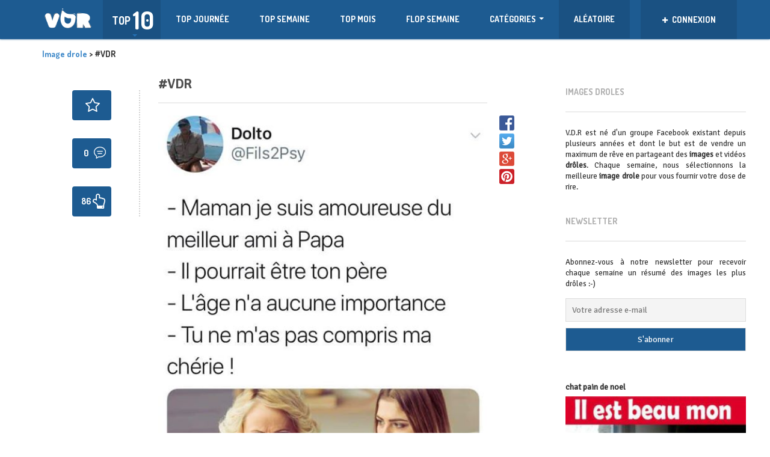

--- FILE ---
content_type: text/html; charset=UTF-8
request_url: https://vdr-nation.com/vdr-9112/
body_size: 12624
content:
<!DOCTYPE html>
<!--[if lt IE 7]>      <html class="no-js lt-ie9 lt-ie8 lt-ie7"> <![endif]-->
<!--[if IE 7]>         <html class="no-js lt-ie9 lt-ie8"> <![endif]-->
<!--[if IE 8]>         <html class="no-js lt-ie9"> <![endif]-->
<!--[if gt IE 8]><!--> <html class="no-js" lang="fr-FR" prefix="og: http://ogp.me/ns#"> <!--<![endif]-->
<head>
    <meta http-equiv="Content-Type" content="text/html; charset=UTF-8" />
    <link type="text/css" media="all" href="https://vdr-nation.com/wp-content/cache/autoptimize/css/autoptimize_785ae24cd378608316f624311df55229.css" rel="stylesheet" /><title>#VDR - Image drole à découvrir sur V.D.R. les dernières images drôles du web</title>
	<link rel="stylesheet" href="https://cdnjs.cloudflare.com/ajax/libs/bootstrap-social/4.12.0/bootstrap-social.css" />
   
    <meta name="viewport" content="width=device-width, initial-scale=1.0, minimum-scale=1.0, maximum-scale=1.0">
	<meta property="fb:app_id" content="250526541966180" />
                            <script>
                            /* You can add more configuration options to webfontloader by previously defining the WebFontConfig with your options */
                            if ( typeof WebFontConfig === "undefined" ) {
                                WebFontConfig = new Object();
                            }
                            WebFontConfig['google'] = {families: ['Signika+Negative:400', 'Dosis:700&amp;subset=latin']};

                            (function() {
                                var wf = document.createElement( 'script' );
                                wf.src = 'https://ajax.googleapis.com/ajax/libs/webfont/1.5.3/webfont.js';
                                wf.type = 'text/javascript';
                                wf.async = 'true';
                                var s = document.getElementsByTagName( 'script' )[0];
                                s.parentNode.insertBefore( wf, s );
                            })();
                        </script>
                    
<!-- This site is optimized with the Yoast SEO plugin v4.9 - https://yoast.com/wordpress/plugins/seo/ -->
<meta name="description" content="Image drôle, photo drole et videos drôles à découvrir sur VDR - Vendeurs de rêves. Découvrez les meilleures images et photos droles du web !"/>
<meta name="keywords" content="image drole, images droles, photo droles, videos droles, images, photos, marrant"/>
<link rel="canonical" href="https://vdr-nation.com/vdr-9112/" />
<meta property="og:locale" content="fr_FR" />
<meta property="og:type" content="article" />
<meta property="og:title" content="#VDR - Image drole à découvrir sur V.D.R. les dernières images drôles du web" />
<meta property="og:description" content="Image drôle, photo drole et videos drôles à découvrir sur VDR - Vendeurs de rêves. Découvrez les meilleures images et photos droles du web !" />
<meta property="og:url" content="https://vdr-nation.com/vdr-9112/" />
<meta property="og:site_name" content="Image drole à découvrir sur V.D.R. les dernières images drôles du web" />
<meta property="article:publisher" content="https://www.facebook.com/wearevdr/" />
<meta property="article:section" content="Drôle" />
<meta property="article:published_time" content="2019-03-04T03:50:41+00:00" />
<meta property="article:modified_time" content="2019-03-04T04:13:20+00:00" />
<meta property="og:updated_time" content="2019-03-04T04:13:20+00:00" />
<meta name="twitter:card" content="summary" />
<meta name="twitter:description" content="Image drôle, photo drole et videos drôles à découvrir sur VDR - Vendeurs de rêves. Découvrez les meilleures images et photos droles du web !" />
<meta name="twitter:title" content="#VDR - Image drole à découvrir sur V.D.R. les dernières images drôles du web" />
<meta name="twitter:site" content="@vdr_nation" />
<meta name="twitter:creator" content="@vdr_nation" />
<!-- / Yoast SEO plugin. -->

<link rel='dns-prefetch' href='//fonts.googleapis.com' />
<link rel='dns-prefetch' href='//s.w.org' />
<link rel="alternate" type="application/rss+xml" title="Image drole à découvrir sur V.D.R. les dernières images drôles du web &raquo; Flux" href="https://vdr-nation.com/feed/" />
<link rel="alternate" type="application/rss+xml" title="Image drole à découvrir sur V.D.R. les dernières images drôles du web &raquo; Flux des commentaires" href="https://vdr-nation.com/comments/feed/" />
<link rel="alternate" type="application/rss+xml" title="Image drole à découvrir sur V.D.R. les dernières images drôles du web &raquo; #VDR Flux des commentaires" href="https://vdr-nation.com/vdr-9112/feed/" />
		<script type="text/javascript">
			window._wpemojiSettings = {"baseUrl":"https:\/\/s.w.org\/images\/core\/emoji\/2.2.1\/72x72\/","ext":".png","svgUrl":"https:\/\/s.w.org\/images\/core\/emoji\/2.2.1\/svg\/","svgExt":".svg","source":{"concatemoji":"https:\/\/vdr-nation.com\/wp-includes\/js\/wp-emoji-release.min.js?ver=4.7.2"}};
			!function(a,b,c){function d(a){var b,c,d,e,f=String.fromCharCode;if(!k||!k.fillText)return!1;switch(k.clearRect(0,0,j.width,j.height),k.textBaseline="top",k.font="600 32px Arial",a){case"flag":return k.fillText(f(55356,56826,55356,56819),0,0),!(j.toDataURL().length<3e3)&&(k.clearRect(0,0,j.width,j.height),k.fillText(f(55356,57331,65039,8205,55356,57096),0,0),b=j.toDataURL(),k.clearRect(0,0,j.width,j.height),k.fillText(f(55356,57331,55356,57096),0,0),c=j.toDataURL(),b!==c);case"emoji4":return k.fillText(f(55357,56425,55356,57341,8205,55357,56507),0,0),d=j.toDataURL(),k.clearRect(0,0,j.width,j.height),k.fillText(f(55357,56425,55356,57341,55357,56507),0,0),e=j.toDataURL(),d!==e}return!1}function e(a){var c=b.createElement("script");c.src=a,c.defer=c.type="text/javascript",b.getElementsByTagName("head")[0].appendChild(c)}var f,g,h,i,j=b.createElement("canvas"),k=j.getContext&&j.getContext("2d");for(i=Array("flag","emoji4"),c.supports={everything:!0,everythingExceptFlag:!0},h=0;h<i.length;h++)c.supports[i[h]]=d(i[h]),c.supports.everything=c.supports.everything&&c.supports[i[h]],"flag"!==i[h]&&(c.supports.everythingExceptFlag=c.supports.everythingExceptFlag&&c.supports[i[h]]);c.supports.everythingExceptFlag=c.supports.everythingExceptFlag&&!c.supports.flag,c.DOMReady=!1,c.readyCallback=function(){c.DOMReady=!0},c.supports.everything||(g=function(){c.readyCallback()},b.addEventListener?(b.addEventListener("DOMContentLoaded",g,!1),a.addEventListener("load",g,!1)):(a.attachEvent("onload",g),b.attachEvent("onreadystatechange",function(){"complete"===b.readyState&&c.readyCallback()})),f=c.source||{},f.concatemoji?e(f.concatemoji):f.wpemoji&&f.twemoji&&(e(f.twemoji),e(f.wpemoji)))}(window,document,window._wpemojiSettings);
		</script>
		

<link rel='stylesheet' id='dashicons-css'  href='https://vdr-nation.com/wp-includes/css/dashicons.min.css?ver=4.7.2' type='text/css' media='all' />






<link rel='stylesheet' id='Dosis-font-css'  href='https://fonts.googleapis.com/css?family=Dosis%3A300%2C400%2C500%2C600%2C700%2C800&#038;ver=4.7.2' type='text/css' media='all' />
<link rel='stylesheet' id='Nunito-font-css'  href='https://fonts.googleapis.com/css?family=Nunito%3A400%2C300%2C500%2C700&#038;ver=4.7.2' type='text/css' media='all' />

<script type='text/javascript' src='https://vdr-nation.com/wp-includes/js/jquery/jquery.js?ver=1.12.4'></script>

<script type='text/javascript'>
/* <![CDATA[ */
var cptch_vars = {"nonce":"5e58b07ab9","ajaxurl":"https:\/\/vdr-nation.com\/wp-admin\/admin-ajax.php","enlarge":"0"};
/* ]]> */
</script>



<script type='text/javascript'>
/* <![CDATA[ */
var comment_popularity = {"hmn_vote_nonce":"ed444956e1","ajaxurl":"https:\/\/vdr-nation.com\/wp-admin\/admin-ajax.php"};
/* ]]> */
</script>


<link rel='https://api.w.org/' href='https://vdr-nation.com/wp-json/' />
<link rel="EditURI" type="application/rsd+xml" title="RSD" href="https://vdr-nation.com/xmlrpc.php?rsd" />
<link rel="wlwmanifest" type="application/wlwmanifest+xml" href="https://vdr-nation.com/wp-includes/wlwmanifest.xml" /> 
<link rel='shortlink' href='https://vdr-nation.com/?p=33400' />
<link rel="alternate" type="application/json+oembed" href="https://vdr-nation.com/wp-json/oembed/1.0/embed?url=https%3A%2F%2Fvdr-nation.com%2Fvdr-9112%2F" />
<link rel="alternate" type="text/xml+oembed" href="https://vdr-nation.com/wp-json/oembed/1.0/embed?url=https%3A%2F%2Fvdr-nation.com%2Fvdr-9112%2F&#038;format=xml" />
<meta property="og:image" content="https://vdr-nation.com/wp-content/uploads/2019/03/vdr14094.jpg" />
<link rel="shortcut icon" href="https://vdr-nation.com/wp-content/uploads/2016/04/vdrpicto4.png" /><link rel="apple-touch-icon" href="https://vdr-nation.com/wp-content/uploads/2016/05/favmobile-150x150.png" /><link rel="apple-touch-icon" sizes="72x72"  href="https://vdr-nation.com/wp-content/uploads/2016/05/favmobile-150x150.png" /><link rel="apple-touch-icon" sizes="114x114" href="https://vdr-nation.com/wp-content/uploads/2016/05/favmobileretina.png" />
      <meta name="onesignal" content="wordpress-plugin"/>
          <link rel="manifest"
            href="https://vdr-nation.com/wp-content/plugins/onesignal-free-web-push-notifications/sdk_files/manifest.json.php?gcm_sender_id="/>
          <script src="https://cdn.onesignal.com/sdks/OneSignalSDK.js" async></script>    <script>

      window.OneSignal = window.OneSignal || [];

      OneSignal.push( function() {
        OneSignal.SERVICE_WORKER_UPDATER_PATH = "OneSignalSDKUpdaterWorker.js.php";
        OneSignal.SERVICE_WORKER_PATH = "OneSignalSDKWorker.js.php";
        OneSignal.SERVICE_WORKER_PARAM = { scope: '/' };

        OneSignal.setDefaultNotificationUrl("https://vdr-nation.com");
        var oneSignal_options = {};
        window._oneSignalInitOptions = oneSignal_options;

        oneSignal_options['wordpress'] = true;
oneSignal_options['appId'] = 'ef940d34-91a3-4a8f-b1fa-b68e7c7a1f64';
oneSignal_options['autoRegister'] = true;
oneSignal_options['welcomeNotification'] = { };
oneSignal_options['welcomeNotification']['title'] = "VDR Nation";
oneSignal_options['welcomeNotification']['message'] = "Bienvenue sur V.D.R. Nation !";
oneSignal_options['path'] = "https://vdr-nation.com/wp-content/plugins/onesignal-free-web-push-notifications/sdk_files/";
oneSignal_options['safari_web_id'] = "web.onesignal.auto.590358f8-27c0-47d5-a3eb-31f3bec88b46";
oneSignal_options['persistNotification'] = false;
oneSignal_options['promptOptions'] = { };
oneSignal_options['promptOptions']['actionMessage'] = 'souhaite afficher les notifications';
oneSignal_options['promptOptions']['exampleNotificationTitleDesktop'] = 'Notification d&#039;exemple';
oneSignal_options['promptOptions']['exampleNotificationMessageDesktop'] = 'Notification d&#039;exemple';
oneSignal_options['promptOptions']['exampleNotificationTitleMobile'] = 'Notification d&#039;exemple';
oneSignal_options['promptOptions']['exampleNotificationMessageMobile'] = 'Notification d&#039;exemple';
oneSignal_options['promptOptions']['exampleNotificationCaption'] = '(vous pouvez les désactiver)';
oneSignal_options['promptOptions']['acceptButtonText'] = 'CONTINUER';
oneSignal_options['promptOptions']['cancelButtonText'] = 'NON MERCI';
oneSignal_options['promptOptions']['siteName'] = 'http://vdr-nation.com';
oneSignal_options['promptOptions']['autoAcceptTitle'] = 'Autoriser';
oneSignal_options['notifyButton'] = { };
oneSignal_options['notifyButton']['enable'] = true;
oneSignal_options['notifyButton']['position'] = 'bottom-right';
oneSignal_options['notifyButton']['theme'] = 'default';
oneSignal_options['notifyButton']['size'] = 'medium';
oneSignal_options['notifyButton']['prenotify'] = true;
oneSignal_options['notifyButton']['showCredit'] = false;
oneSignal_options['notifyButton']['text'] = {};
oneSignal_options['notifyButton']['text']['message.prenotify'] = 'Cliquez pour vous inscrire aux notifications';
oneSignal_options['notifyButton']['text']['tip.state.unsubscribed'] = 'S&#039;inscrire aux notifications';
oneSignal_options['notifyButton']['text']['tip.state.subscribed'] = 'Vous êtes inscrit aux notifications';
oneSignal_options['notifyButton']['text']['tip.state.blocked'] = 'Vous avez bloqué les notifications.';
oneSignal_options['notifyButton']['text']['message.action.subscribed'] = 'Bienvenue sur V.D.R. Nation !';
oneSignal_options['notifyButton']['text']['message.action.resubscribed'] = 'Vous êtes inscrit aux notifications';
oneSignal_options['notifyButton']['text']['message.action.unsubscribed'] = 'Vous avez bloqué les notifications.';
oneSignal_options['notifyButton']['text']['dialog.main.title'] = 'Gérer les notifications';
oneSignal_options['notifyButton']['text']['dialog.main.button.subscribe'] = 'ACTIVER';
oneSignal_options['notifyButton']['text']['dialog.main.button.unsubscribe'] = 'DESACTIVER';
oneSignal_options['notifyButton']['text']['dialog.blocked.title'] = 'Débloquer les notifications';
oneSignal_options['notifyButton']['text']['dialog.blocked.message'] = 'Suivez ces instructions pour autoriser les notifications:';
              OneSignal.init(window._oneSignalInitOptions);
                    });

      function documentInitOneSignal() {
        var oneSignal_elements = document.getElementsByClassName("OneSignal-prompt");

        var oneSignalLinkClickHandler = function(event) { OneSignal.push(['registerForPushNotifications']); event.preventDefault(); };        for(var i = 0; i < oneSignal_elements.length; i++)
          oneSignal_elements[i].addEventListener('click', oneSignalLinkClickHandler, false);
      }

      if (document.readyState === 'complete') {
           documentInitOneSignal();
      }
      else {
           window.addEventListener("load", function(event){
               documentInitOneSignal();
          });
      }
    </script>

    <script>
  (function(i,s,o,g,r,a,m){i['GoogleAnalyticsObject']=r;i[r]=i[r]||function(){
  (i[r].q=i[r].q||[]).push(arguments)},i[r].l=1*new Date();a=s.createElement(o),
  m=s.getElementsByTagName(o)[0];a.async=1;a.src=g;m.parentNode.insertBefore(a,m)
  })(window,document,'script','https://www.google-analytics.com/analytics.js','ga');

  ga('create', 'UA-77559114-1', 'auto');
  ga('send', 'pageview');

</script>
    <script src="https://npmcdn.com/masonry-layout@4.1/dist/masonry.pkgd.min.js"></script>
     
	 
	 
</head>
<body class="post-template-default single single-post postid-33400 single-format-image">
<div id="fb-root"></div>
<script async defer crossorigin="anonymous" src="https://connect.facebook.net/fr_FR/sdk.js#xfbml=1&version=v6.0&appId=2070241076607855&autoLogAppEvents=1"></script>
<div id="fb-root"></div>
	<script>(function(d, s, id){
     var js, fjs = d.getElementsByTagName(s)[0];
     if (d.getElementById(id)) {return;}
     js = d.createElement(s); js.id = id;
     js.src = "https://connect.facebook.net/fr_FR/sdk.js";
     fjs.parentNode.insertBefore(js, fjs);
   }(document, 'script', 'facebook-jssdk'));</script>
<header>
    <div class="container">
        <div class="row">
            <div class="col-sm-12">
                <nav class="navbar navbar-default" role="navigation">
                    <div class="navbar-header">
                        <button type="button" class="navbar-toggle" data-toggle="collapse" data-target="#bs-example-navbar-collapse-1">
                            <span class="sr-only">Toggle navigation</span>
                            <span class="icon-bar"></span>
                            <span class="icon-bar"></span>
                            <span class="icon-bar"></span>
                        </button>
                        
                                                <a title="images droles" class="navbar-brand logotext" href="https://vdr-nation.com">
                            <img src="https://vdr-nation.com/wp-content/uploads/2016/03/logovdrblanc-1.png" alt="Image drole à découvrir sur V.D.R. les dernières images drôles du web" />                        </a>
                    </div>
					<div class="top-ten">
                            <div class="activator">
                                <div class="left">
                                    <span class="top-10">TOP</span>
                                </div>
                                <div class="right">10</div>
                            </div>
                            <div class="drop-down">
                                <div class="post-list">
                                                                    </div>
                            </div>
                        </div>
                    <div class="collapse navbar-collapse" id="bs-example-navbar-collapse-1">
                        <ul id="menu-menu-vdr" class="nav navbar-nav sf-menu"><li id="menu-item-410" class="menu-item menu-item-type-post_type menu-item-object-page menu-item-410"><a href="https://vdr-nation.com/top-journee/">TOP JOURNÉE</a></li>
<li id="menu-item-203" class="menu-item menu-item-type-post_type menu-item-object-page menu-item-203"><a href="https://vdr-nation.com/top-semaine/">TOP SEMAINE</a></li>
<li id="menu-item-258" class="menu-item menu-item-type-post_type menu-item-object-page menu-item-258"><a href="https://vdr-nation.com/top-mois/">TOP MOIS</a></li>
<li id="menu-item-204" class="menu-item menu-item-type-post_type menu-item-object-page menu-item-204"><a href="https://vdr-nation.com/flop-semaine/">FLOP SEMAINE</a></li>
<li id="menu-item-206" class="menu-item menu-item-type-custom menu-item-object-custom menu-item-has-children menu-item-206"><a href="#">Catégories</a>
<ul class="sub-menu">
	<li id="menu-item-588" class="menu-item menu-item-type-taxonomy menu-item-object-category current-post-ancestor current-menu-parent current-post-parent menu-item-588"><a href="https://vdr-nation.com/images/drole/">Image drôle</a></li>
	<li id="menu-item-13439" class="menu-item menu-item-type-taxonomy menu-item-object-category menu-item-13439"><a href="https://vdr-nation.com/images/video/">Vidéo</a></li>
	<li id="menu-item-13690" class="menu-item menu-item-type-taxonomy menu-item-object-category menu-item-13690"><a href="https://vdr-nation.com/images/shopping/">Shopping</a></li>
	<li id="menu-item-593" class="menu-item menu-item-type-taxonomy menu-item-object-category menu-item-593"><a href="https://vdr-nation.com/images/wtf/">WTF</a></li>
	<li id="menu-item-590" class="menu-item menu-item-type-taxonomy menu-item-object-category menu-item-590"><a href="https://vdr-nation.com/images/gif/">GIF</a></li>
	<li id="menu-item-589" class="menu-item menu-item-type-taxonomy menu-item-object-category menu-item-589"><a href="https://vdr-nation.com/images/geek/">GEEK</a></li>
	<li id="menu-item-591" class="menu-item menu-item-type-taxonomy menu-item-object-category menu-item-591"><a href="https://vdr-nation.com/images/meme/">Meme</a></li>
	<li id="menu-item-587" class="menu-item menu-item-type-taxonomy menu-item-object-category menu-item-587"><a href="https://vdr-nation.com/images/divers/">Divers</a></li>
</ul>
</li>
<li id="menu-item-210" class="menu_random menu-item menu-item-type-custom menu-item-object-custom menu-item-210"><a href="/random/">ALÉATOIRE</a></li>
</ul>                    </div>
                    <div class="right-container">
                                                    <div class="user-box loggedout">
                                <a data-toggle="modal" href="#loginModal">
                                    <span class="name">
                                        <i class="glyphicon glyphicon-plus"></i>
                                        CONNEXION                                    </span>
                                </a>
                                <div class="drop-down">
                                    <div class="counters-line">
                                        <span>Se connecter pour poster & plus</span>
                                    </div>
                                    <div class="buttons-line">
                                        <a data-toggle="modal" href="#loginModal" class="btn btn-primary btn-block custom-button">Se connecter</a>
                                        <a data-toggle="modal" href="#registerModal" class="btn btn-primary btn-block custom-button">S'enregistrer</a>
                                    </div>
                                </div>
                            </div>
                                            </div>
                </nav>
				
                <!-- <div class="visible-xs"> -->
                                           <!--  <a data-toggle="modal" href="#postModal" class="btn btn-primary btn-block custom-button"></a>-->
                                            <!-- <a data-toggle="modal" href="#loginModal" class="btn btn-primary btn-block custom-button"></a>-->
                    					<div class="visible-xs">
					<a href="/random/" rel="nofollow" class="menu_random btn btn-primary btn-block custom-button"> ->  IMAGE DRÔLE ALÉATOIRE  <- </a>
					</div> 
                <!--  </div> -->
            </div>
        </div>
    </div>
</header><section id="main" role="main">
    <div class="container">
					<div class="breadcrumb">
				<!-- Breadcrumb NavXT 5.7.0 -->
<span property="itemListElement" typeof="ListItem"><a property="item" typeof="WebPage" title="Image drole" href="https://vdr-nation.com" class="home"><span property="name">Image drole</span></a><meta property="position" content="1"></span> &gt; <span property="itemListElement" typeof="ListItem"><span property="name">#VDR</span><meta property="position" content="2"></span>				</div>
				        <div class="row">
            <div class="col-sm-12 left-content">
                <div class="row">
                    <div class="col-sm-8">
						
                                                <div class="main-wrap">
												
						<!-- <div id="10923-1" style="float:right; margin-right:-50px;"><script src="//ads.themoneytizer.com/s/gen.js?type=1"></script><script src="//ads.themoneytizer.com/s/requestform.js?siteId=10923&formatId=1" ></script></div> -->
						
						                            <div class='col-sm-3'><div class='left-infos' style='border-right:2px dotted lightgrey; margin-top:20px; text-align:right; padding-right:30px;'><div class='roundpost'>									
									  <a href="#registerModal" data-toggle="modal" class=' bookmark has-tooltip' data-id="33400" ><div class='count'><i class='icon-bookmark'></i></div></a>
									  
									  </div><div class='roundpost icon-comments'> <a target='_blank' href='https://vdr-nation.com/vdr-9112/' title='commentaires' ><div class='count'>0<span class='countnumberleft'></span></div></a></div>									
									<a  alt="image drole" href="#loginModal" data-toggle="modal" data-vote="1" data-id="33400" data-voted="0">
									
									<div class='roundpost  icon-fragilometre-positif '><div class='count'><span class='countnumberleft'>86 </span></div></div></a></div></div><div class='col-sm-9'><article class="main-post post-page post-33400 post type-post status-publish format-image hentry category-drole post_format-image">
    <div class="article-top">
    <h1><a target="_blank" alt="Découvrir cette image" href="https://vdr-nation.com/vdr-9112/">#VDR</a></h1>
        <hr />
   
</div>    <div class="article-content">
        		<div class="sharesocialnetwork">
	 <a href="javascript:void(0)" data-href="https://www.facebook.com/sharer/sharer.php?u=https://vdr-nation.com/vdr-9112/" ><img class="socialicons" alt="Partager sur Facebook" src="https://vdr-nation.com/wp-content/uploads/2016/05/sharefacebook-1.png" /></a>
	 <a href="javascript:void(0)" data-href="https://twitter.com/intent/tweet?source=tweetbutton&amp;text=#VDR&url=https://vdr-nation.com/vdr-9112/" ><img class="socialicons" alt="partager sur Twitter" src="https://vdr-nation.com/wp-content/uploads/2016/05/share-twitter.png" /></a>
	 <a href="javascript:void(0)" data-href="https://plus.google.com/share?url=https://vdr-nation.com/vdr-9112/" ><img class="socialicons" alt="partager sur Google Plus" src="https://vdr-nation.com/wp-content/uploads/2016/05/sharegoogle.png" /></a>
	 <a href="javascript:void(0)" data-href="https://www.pinterest.com/pin/create/button/?url=https://vdr-nation.com/vdr-9112/&media=https://vdr-nation.com/wp-content/uploads/2019/03/vdr14094.jpg&description=#VDR" ><img class="socialicons" alt="Partager sur Pinterest" src="https://vdr-nation.com/wp-content/uploads/2016/05/pinterest-share2.png" /></a>
	</div>
	        <figure >
                                           <a target="_blank" href="https://vdr-nation.com/vdr-9112/"><img src="https://vdr-nation.com/wp-content/uploads/2019/03/vdr14094.jpg" alt="#VDR "/></a>
                                        <div class="nsfw_text">Contenu modéré</div>
            <div class="nsfw_textreveal">Cliquez ici pour révéler</div>
        </figure>
	 <div class="counters-line">
        <div class="pull-right">
          <!--  <div class="date"><i class="icon-date"></i>  </div> -->
            <div class="user"><i class="icon-user"></i> <a href="https://vdr-nation.com/author/max/" title="Articles par max" rel="author">max</a></div>
            <div class="comments"><i class="icon-comments"></i> <a href="https://vdr-nation.com/vdr-9112/#respond">0</a></div>
        </div>
                    <div class="pull-left">
                <div class="like">
                    <a href="javascript:void(0)" rel="nofollow" data-vote="1" data-id="33400" data-voted="0">
                        <span class="countnumber">110</span>
			<span class="btnlike ">DROLE</span> 
                        
                    </a>
                </div>
                <div class="dislike">
                    <a href="javascript:void(0)" rel="nofollow" data-vote="0" data-id="33400" data-voted="0">
                        <span class="countnumber">24</span>
			<span class="btndislike ">FRAGILE</span> 
                        
                    </a>
                </div>
            </div>
            </div>
    </div>
</article>
</div>							
                            <div class="article-infos col-sm-8">
								<div class="littlecontainer" style="margin:35px 0 35px 0;">
								<img src="https://vdr-nation.com/wp-content/themes/VDR/img/cbd-monkey-cannabis-legal.jpg" onclick="window.open('/cbd')" />
								</div> 
                                <div class="page-content">
                                                                    </div>
                                								
								
								
                                <div class="single-navigation">
                                    <a href="https://vdr-nation.com/vdr-9113/" rel="next"><div class='prev'>&laquo; précédent</div></a>                                    <a href="https://vdr-nation.com/the-future-is-now/" rel="prev"><div class='next'>suivant &raquo</div></a> 
                                </div>
												
								<!-- <div class="outbrain-tm" id="10923-16"><script src="//ads.themoneytizer.com/s/gen.js?type=16"></script><script src="//ads.themoneytizer.com/s/requestform.js?siteId=10923&formatId=16" ></script></div> -->
																<p>Recevez un e-mail par semaine avec les meilleures blagues !</p>
								<div class="tnp tnp-subscription">
<form method="post" action="https://vdr-nation.com/?na=s" onsubmit="return newsletter_check(this)">

<input type="hidden" name="nlang" value="">
<div class="tnp-field tnp-field-email"><input class="tnp-email" type="email" placeholder="Votre adresse e-mail" name="ne" required></div>
<div class="tnp-field tnp-field-button"><input class="tnp-submit" type="submit" value="S&#039;abonner">
</div>
</form>
</div>
	
								
								<div class="awas">
							
								</div>						
								

                                                                <!-- You can start editing here. -->

<div class="comments-counter">
    <button class="btn btn-primary custom-button pull-right">Commentaire</button>
    <div class="text">
        <ul class="nav nav-tabs" id="myTab">
            <li class="active"><a href="#normalComments">Pas de commentaires</a></li>
                    </ul>
    </div>
</div>

<div class="tab-content">
    <div class="tab-pane active" id="normalComments">

            <!-- If comments are open, but there are no comments. -->
    
    <div class="comments-form">
			<div id="respond" class="comment-respond">
		<h3 id="reply-title" class="comment-reply-title">Laissez une réponse <small><a rel="nofollow" id="cancel-comment-reply-link" href="/vdr-9112/#respond" style="display:none;">Annuler la réponse.</a></small></h3>Vous devez <a href="#loginModal" data-toggle="modal" >être connecté(e)</a> pour rédiger un commentaire.	</div><!-- #respond -->
		</div> 
	

</div> <!-- closing the normal comments div -->

	</div>                            </div>
                        </div>
                    </div>
					
		    <div class="col-sm-1">
		    </div>
                    <aside class="col-sm-3 right-sidebar hidden-xs">
    <div id="text-7" class="widget widget_text"><h2>Images droles</h2><hr />			<div class="textwidget">V.D.R est né d'un groupe Facebook existant depuis plusieurs années et dont le but est de vendre un maximum de rêve en partageant des <b>images</b> et vidéos <b>drôles</b>. Chaque semaine, nous sélectionnons la meilleure <b>image drole</b> pour vous fournir votre dose de rire.</div>
		</div><div id="newsletterwidget-2" class="widget widget_newsletterwidget"><h2>Newsletter</h2><hr /><p style="text-align: justify;font-size: 13px;">Abonnez-vous à notre newsletter pour recevoir chaque semaine un résumé des images les plus drôles :-)</p><div class="tnp tnp-widget"><form method="post" action="https://vdr-nation.com/?na=s" onsubmit="return newsletter_check(this)">

<input type="hidden" name="nlang" value="">
<input type="hidden" name="nr" value="widget">
<input type='hidden' name='nl[]' value='0'>
<div class="tnp-field tnp-field-email"><input class="tnp-email" type="email" placeholder="Votre adresse e-mail" name="ne" required></div>
<div class="tnp-field tnp-field-button"><input class="tnp-submit" type="submit" value="S&#039;abonner">
</div>
</form>
</div>
</div><div id="teofooterpopularposts-2" class="widget widget_teofooterpopularposts"><div class="post-preview"><div>chat pain de noel</div><div class='full'><figure class='big'> <a href='https://vdr-nation.com/chat-pain-de-noel/'>
                <img src='https://vdr-nation.com/wp-content/uploads/2017/12/vdr15302-261x261.jpg' alt='chat pain de noel'/>
            </a>
        </figure></div><div>#VDR</div><div class='full'><figure class='big'> <a href='https://vdr-nation.com/vdr2-28/'>
                <img src='https://vdr-nation.com/wp-content/uploads/2019/11/vdr20888-261x261.jpg' alt='#VDR'/>
            </a>
        </figure></div><div>#VDR</div><div class='full'><figure class='big'> <a href='https://vdr-nation.com/vdr-4696/'>
                <img src='https://vdr-nation.com/wp-content/uploads/2017/07/vdr13431-261x261.jpg' alt='#VDR'/>
            </a>
        </figure></div><div>Bombe au poivre</div><div class='full'><figure class='big'> <a href='https://vdr-nation.com/bombe-au-poivre-2/'>
                <img src='https://vdr-nation.com/wp-content/uploads/2018/12/vdr34928-261x261.jpg' alt='Bombe au poivre'/>
            </a>
        </figure></div><div>#VDR</div><div class='full'><figure class='big'> <a href='https://vdr-nation.com/vdr-3816/'>
                <img src='https://vdr-nation.com/wp-content/uploads/2017/04/vdr3975-261x261.jpg' alt='#VDR'/>
            </a>
        </figure></div><div>#VDR</div><div class='full'><figure class='big'> <a href='https://vdr-nation.com/vdr-2792/'>
                <img src='https://vdr-nation.com/wp-content/uploads/2017/02/vdr9420-261x261.jpg' alt='#VDR'/>
            </a>
        </figure></div><div>t&#039;es parano</div><div class='full'><figure class='big'> <a href='https://vdr-nation.com/tes-parano/'>
                <img src='https://vdr-nation.com/wp-content/uploads/2017/10/vdr32427-261x261.jpg' alt='t&#039;es parano'/>
            </a>
        </figure></div><div>#VDR</div><div class='full'><figure class='big'> <a href='https://vdr-nation.com/vdr-4884/'>
                <img src='https://vdr-nation.com/wp-content/uploads/2017/08/vdr5822-261x261.jpg' alt='#VDR'/>
            </a>
        </figure></div><div>Messi et Ronaldo avant</div><div class='full'><figure class='big'> <a href='https://vdr-nation.com/messi-et-ronaldo-avant/'>
                <img src='https://vdr-nation.com/wp-content/uploads/2020/02/vdr26813-261x261.jpg' alt='Messi et Ronaldo avant'/>
            </a>
        </figure></div><div>#VDR</div><div class='full'><figure class='big'> <a href='https://vdr-nation.com/vdr-2296/'>
                <img src='https://vdr-nation.com/wp-content/uploads/2016/12/vdr3958-261x261.jpg' alt='#VDR'/>
            </a>
        </figure></div><div>#VDR</div><div class='full'><figure class='big'> <a href='https://vdr-nation.com/vdr-698/'>
                <img src='https://vdr-nation.com/wp-content/uploads/2016/08/vdr379-261x261.jpg' alt='#VDR'/>
            </a>
        </figure></div><div>#VDR</div><div class='full'><figure class='big'> <a href='https://vdr-nation.com/vdr-7379/'>
                <img src='https://vdr-nation.com/wp-content/uploads/2018/03/vdr24537-261x261.jpg' alt='#VDR'/>
            </a>
        </figure></div></div></div><div id="teovdrsearch-2" class="widget widget_teovdrsearch"><h2>RECHERCHE</h2><hr />
    <form id="searchformwidget" action="https://vdr-nation.com/">
        <div class="input-group search-widget">
            <input type="text" class="form-control" name="s" placeholder="Cherchez quelque chose" />
	    <a style="margin-left:5px;" href="#" onclick="searchformwidget.submit();"><img id="imgiconsearch" src="https://vdr-nation.com/wp-content/uploads/2016/03/icon-search-s.png" alt="Rechercher"/></a>
            <span class="input-group-btn">
                <!--<button class="btn btn-primary custom-button" name="submit" type="submit">Recherche</button> -->
            </span>
        </div>
    </form>
        </div><div id="teopopularauthors-3" class="widget widget_teopopularauthors"><a href='/top-vdr-du-moment/'><h2>Les VDR de la semaine</h2><hr /></a>
    <div class="widget-content">
            </div>

    </div><div id="text-9" class="widget widget_text"><h2>Video drole</h2><hr />			<div class="textwidget">Retrouvez également des vidéo drole et marrante sous forme de zapping sur <a href="https://video-gag.com/">Video Gag</a> le zapping video au quotidien !</a></div>
		</div><div id="text-11" class="widget widget_text"><h2>CBD</h2><hr />			<div class="textwidget">Acheter du CBD en France de manière totalement sécurisée et légale sur <a href="https://www.acheter-cbd.com/">Acheter CBD</a> le fournisseur de CBD à domicile en France !</div>
		</div><div id="teoaccordioncategories-2" class="widget widget_teoaccordioncategories"><h2>Catégories</h2><hr /><div class="categories-accordion">
        <div class="panel-group" id="accordion"><div class="panel panel-default panel-color-1">
            <div class="panel-heading">
                <h4 class="panel-title">
                    <a class="accordion-toggle" data-toggle="collapse" data-parent="#accordion" href="#collapse-1">Drôle
                    </a>
                </h4>
            </div>
            <div id="collapse-1" class="panel-collapse collapse">
                <div class="panel-body">
                    <ul><li><a href="https://vdr-nation.com/partager-laddition/">partager l&#039;addition</a></li><li><a href="https://vdr-nation.com/jour-suis-riche-joublierai-dou-viens/">si un jour je suis riche j&rsquo;oublierai pas d&rsquo;ou je viens</a></li><li><a href="https://vdr-nation.com/ajouter-au-panier/">ajouter au panier</a></li><li><a href="https://vdr-nation.com/ekoresponsabl/">ekoresponsabl</a></li><li><a href="https://vdr-nation.com/vdr-9988/">#VDR</a></li></ul> </div>
            </div>
        </div><div class="panel panel-default panel-color-2">
            <div class="panel-heading">
                <h4 class="panel-title">
                    <a class="accordion-toggle" data-toggle="collapse" data-parent="#accordion" href="#collapse-2">GEEK
                    </a>
                </h4>
            </div>
            <div id="collapse-2" class="panel-collapse collapse">
                <div class="panel-body">
                    <ul><li><a href="https://vdr-nation.com/test-que-font-tous-les-enfants-qui-rentrent-en-primaire-a-hong-kong/">Test que font tous les enfants qui rentrent en primaire à Hong-Kong</a></li></ul> </div>
            </div>
        </div><div class="panel panel-default panel-color-3">
            <div class="panel-heading">
                <h4 class="panel-title">
                    <a class="accordion-toggle" data-toggle="collapse" data-parent="#accordion" href="#collapse-3">GIF
                    </a>
                </h4>
            </div>
            <div id="collapse-3" class="panel-collapse collapse">
                <div class="panel-body">
                    <ul><li><a href="https://vdr-nation.com/grosse-tempete-en-prevision/">Grosse tempête en prévision</a></li><li><a href="https://vdr-nation.com/cest-parti-pour-les-vacances/">c&#039;est parti pour les vacances</a></li><li><a href="https://vdr-nation.com/la-bonne-vieille-disquette/">La bonne vieille disquette</a></li><li><a href="https://vdr-nation.com/encore-plus-stressant-que-loriginal/">Encore plus stressant que l&#039;original</a></li><li><a href="https://vdr-nation.com/quand-ma-copine-me-demande-si-je-suis-chaud/">Quand ma copine me demande si je suis chaud</a></li></ul> </div>
            </div>
        </div><div class="panel panel-default panel-color-4">
            <div class="panel-heading">
                <h4 class="panel-title">
                    <a class="accordion-toggle" data-toggle="collapse" data-parent="#accordion" href="#collapse-4">Meme
                    </a>
                </h4>
            </div>
            <div id="collapse-4" class="panel-collapse collapse">
                <div class="panel-body">
                    <ul><li><a href="https://vdr-nation.com/beebeegees/">beebeegees</a></li><li><a href="https://vdr-nation.com/vdr-8823/">#vdr</a></li><li><a href="https://vdr-nation.com/vdr-6711/">#VDR</a></li><li><a href="https://vdr-nation.com/quand-on-me-dit-que-je-peux-prendre-a-manger-en-classe/">Quand on me dit que je peux prendre à manger en classe</a></li><li><a href="https://vdr-nation.com/plus-personne-ne-dose-de-nos-jours/">Plus personne ne dose de nos jours&#8230;</a></li></ul> </div>
            </div>
        </div><div class="panel panel-default panel-color-5">
            <div class="panel-heading">
                <h4 class="panel-title">
                    <a class="accordion-toggle" data-toggle="collapse" data-parent="#accordion" href="#collapse-5">WTF
                    </a>
                </h4>
            </div>
            <div id="collapse-5" class="panel-collapse collapse">
                <div class="panel-body">
                    <ul><li><a href="https://vdr-nation.com/les-pigeons-jaunes-ont-eu-leur-collation/">Les pigeons jaunes ont eu leur collation</a></li><li><a href="https://vdr-nation.com/nouvelle-mode/">nouvelle mode</a></li><li><a href="https://vdr-nation.com/meme-les-lapins-cretins-sont-plus-intelligents/">Même les Lapins Crétins sont plus intelligents</a></li><li><a href="https://vdr-nation.com/le-vrai-voldemort/">Le vrai Voldemort!</a></li><li><a href="https://vdr-nation.com/au-calme-le-service-d/">Au calme le service :D</a></li></ul> </div>
            </div>
        </div></div>
    </div></div></aside>					
                </div>
            </div>
        </div>
    </div>
</section>
<script type="text/javascript">
	function postRandom(){
            jQuery.post(MyAjax.ajaxurl, {
                action : 'random_post',
                }, function(data) {
                    window.location.href = data;
            });
	}
 jQuery('.counters-line .pull-left a').on('click', function(e) {
	setTimeout(postRandom(),1000);
 });
 
 var img=jQuery('.article-content figure a img');
 jQuery('.article-content figure').remove('a');
 jQuery('.article-content figure').prepend(img);
</script>
<footer>
    <div class="container">
        <div class="row">
            <div id="text-2" class="col-sm-4 widget_text"><div class="footer-widget"><div class="widget-content"><h2>VDR-NATION ?</h2><hr />			<div class="textwidget"><figure class="footer-logo">
                            <a href="/"><img style="height:60px;" src="https://vdr-nation.com/wp-content/uploads/2016/03/logovdrblanc-hoz.png" alt="VDR - Vendeurs de rêves"></a>
                        </figure>
<p>
                          Vendre un maximum de rêve en partageant une  <a href="https://vdr-nation.com/">image drole</a> ou vidéo, on ne s’exprime qu’avec l’humour mais on le fait bien ! Retrouvez-y les meilleures blagues drole du web en image et photo.<br/><br/>
Une remarque ? Un partenariat ? admin [ at ] vdr-nation.com
                        </p></div>
		</div></div></div><div id="teofooterpopularposts-3" class="col-sm-4 widget_teofooterpopularposts"><div class="footer-widget"><div class="widget-content"><a href='/top-semaine/'><h2>LES MEILLEURES IMAGES DROLE DE LA SEMAINE</h2><hr /></a><div class="post-preview"><div class='left'><figure class='small'> <a href='https://vdr-nation.com/vdr-6554/'>
                <img src='https://vdr-nation.com/wp-content/uploads/2017/12/vdr49796-82x82.jpg' alt='#VDR'/>
            </a>
        </figure></div><div class='left'><figure class='small'> <a href='https://vdr-nation.com/de-cathlon-algerie/'>
                <img src='https://vdr-nation.com/wp-content/uploads/2018/08/vdr31338-82x82.jpg' alt='dé cathlon algérie'/>
            </a>
        </figure></div><div class='left'><figure class='small'> <a href='https://vdr-nation.com/vdr-6892/'>
                <img src='https://vdr-nation.com/wp-content/uploads/2018/01/vdr34591-82x82.jpg' alt='#VDR'/>
            </a>
        </figure></div><div class='left'><figure class='small'> <a href='https://vdr-nation.com/vdr-1307/'>
                <img src='https://vdr-nation.com/wp-content/uploads/2016/09/vdr3871-82x82.jpg' alt='#VDR'/>
            </a>
        </figure></div><div class='left'><figure class='small'> <a href='https://vdr-nation.com/vendeurdereve-429/'>
                <img src='https://vdr-nation.com/wp-content/uploads/2018/06/vdr19034-82x82.jpg' alt='#Vendeurdereve'/>
            </a>
        </figure></div><div class='left'><figure class='small'> <a href='https://vdr-nation.com/vdr-8941/'>
                <img src='https://vdr-nation.com/wp-content/uploads/2019/02/vdr3929-82x82.jpg' alt='#VDR'/>
            </a>
        </figure></div><div class='left'><figure class='small'> <a href='https://vdr-nation.com/vendeurdereve-1397/'>
                <img src='https://vdr-nation.com/wp-content/uploads/2018/09/vdr28466-82x82.jpg' alt='#Vendeurdereve'/>
            </a>
        </figure></div><div class='left'><figure class='small'> <a href='https://vdr-nation.com/vdr-2984/'>
                <img src='https://vdr-nation.com/wp-content/uploads/2017/02/vdr8003-82x82.jpg' alt='#VDR'/>
            </a>
        </figure></div><div class='left'><figure class='small'> <a href='https://vdr-nation.com/vdr-5792/'>
                <img src='https://vdr-nation.com/wp-content/uploads/2017/10/vdr10825-82x82.jpg' alt='#VDR'/>
            </a>
        </figure></div><div class='left'><figure class='small'> <a href='https://vdr-nation.com/vdr-1522/'>
                <img src='https://vdr-nation.com/wp-content/uploads/2016/10/vdr1063-82x82.jpg' alt='#VDR'/>
            </a>
        </figure></div><div class='left'><figure class='small'> <a href='https://vdr-nation.com/100-balles-et-un-mars/'>
                <img src='https://vdr-nation.com/wp-content/uploads/2018/12/vdr10566-82x82.jpg' alt='100 balles et un mars'/>
            </a>
        </figure></div><div class='left'><figure class='small'> <a href='https://vdr-nation.com/vdr-6314/'>
                <img src='https://vdr-nation.com/wp-content/uploads/2017/12/vdr24556-82x82.jpg' alt='#VDR'/>
            </a>
        </figure></div></div></div></div></div><div id="teopopularposts-3" class="col-sm-4 widget_teopopularposts"><div class="footer-widget"><div class="widget-content"><h2>LA MEILLEURE IMAGE DROLE</h2><hr />
    <div class="widget-content">
        <div class="post-list">

            <article>
                            <figure>
                    <a href="https://vdr-nation.com/coronavirus/">
                        <img src="https://vdr-nation.com/wp-content/uploads/2020/01/vdr6490-68x63.jpg" alt="Coronavirus" />
                    </a>
                    <figcaption>01</figcaption>
                </figure>
                        <div class="text">
                <h3><a href="https://vdr-nation.com/coronavirus/">Coronavirus</a></h3>
                <span class="date">27.01</span>
            </div>
        </article>
            <article>
                            <figure>
                    <a href="https://vdr-nation.com/vdr-1992/">
                        <img src="https://vdr-nation.com/wp-content/uploads/2016/12/vdr9434-68x63.jpg" alt="#VDR" />
                    </a>
                    <figcaption>02</figcaption>
                </figure>
                        <div class="text">
                <h3><a href="https://vdr-nation.com/vdr-1992/">#VDR</a></h3>
                <span class="date">07.12</span>
            </div>
        </article>
            <article>
                            <figure>
                    <a href="https://vdr-nation.com/vdr-4412/">
                        <img src="https://vdr-nation.com/wp-content/uploads/2017/06/vdr39970-68x63.jpg" alt="#VDR" />
                    </a>
                    <figcaption>03</figcaption>
                </figure>
                        <div class="text">
                <h3><a href="https://vdr-nation.com/vdr-4412/">#VDR</a></h3>
                <span class="date">20.06</span>
            </div>
        </article>
    
        </div>
    </div>

    </div></div></div>            <div class="col-sm-12">
                <div class="copyright">
                    Tous Droits Réservés &copy; Image drole à découvrir sur V.D.R. les dernières images drôles du web. Création du site web par l'agence  <a title="Agence web-bruxelles" href="#">WEB-BRUXELLES</a>.
                </div>
            </div>
        </div>
    </div>
</footer>
    <a href="#" class="scroll-top">&nbsp;</a>
    <div class="modal fade" id="registerModal" tabindex="-1" role="dialog" aria-labelledby="registerModalLabel" aria-hidden="true">
        <div class="modal-dialog">
            <div class="modal-content">
	    
                <div class="modal-body">
                    <div class="modal-top-menu">
                        <div class="half">
                            <button class="btn btn-link btn-block active-ind" rel="register-window">Créer un nouveau compte</button>
                        </div>
                        <div class="half">
                            <button class="btn btn-link btn-block" rel="login-window">Se connecter</button>
                        </div>
                    </div>
                    <div class="modal-window register-window">
                        <form method="post" action="https://vdr-nation.com/wp-login.php?action=register">
                            <div class="row">
                                <div class="col-sm-7 border-right">
                                    <div class="input-group">
                                        <span class="input-group-addon">Email:</span>
                                        <input name="user_email" type="text" class="form-control" placeholder="">
                                    </div>
                                    <div class="input-group">
                                        <span class="input-group-addon">Pseudo:</span>
                                        <input name="user_login" type="text" class="form-control" placeholder="">
                                    </div>
				    <div class="input-group">
                                        <span class="input-group-addon">Mot de passe:</span>
                                        <input name="user_password" type="password" class="form-control" placeholder="">
                                    </div>
                                   
                                </div>
                                <input type="hidden" name="redirect_to" value="https://vdr-nation.com/?register=1"/>
                                <div class="col-sm-5">
                                    <div class="vertical-half">
                                        <div class="custom-checkbox-vertical custom-checkbox" style="margin-bottom:30px;">
                                            <p style="display:inline;">En m'inscrivant, j’adhère complètement avec les</p>
					    <input style="display:none;" type="checkbox" value="check1" name="check" checked id="agreeTerms" />
                                            <a target="_blank" href="http://vdr-nation.com/termes-dutilisation/">Termes d'utilisation</a>
                                      
				       </div>
					<div style="margin-bottom:30px;">
				        <input type='hidden' name='cntctfrm_contact_action' value='true' /><span class="cptch_wrap">
					<label class="cptch_label" for="cptch_input_12">
						<span class="cptch_span">3</span>
						<span class="cptch_span">&nbsp;&minus;&nbsp;</span>
						<span class="cptch_span">un</span>
						<span class="cptch_span">&nbsp;=&nbsp;</span>
						<span class="cptch_span"><input id="cptch_input_12" class="cptch_input" type="text" autocomplete="off" name="cptch_number" value="" maxlength="2" size="2" aria-required="true" required="required" style="margin-bottom:0;display:inline;font-size: 12px;width: 40px;" /></span>
						<input type="hidden" name="cptch_result" value="o58=" />
						<input type="hidden" name="cptch_time" value="1768734742" />
						<input type="hidden" value="Version: 4.1.8" />
					</label><span class="cptch_reload_button_wrap hide-if-no-js">
						<noscript>
							<style type="text/css">
								.hide-if-no-js {
									display: none !important;
								}
							</style>
						</noscript>
						<span class="cptch_reload_button dashicons dashicons-update"></span>
					</span></span>				      </div>
				                                              <div style="text-align: center">
                                           <a style="" href="https://vdr-nation.com/wp-login.php?loginFacebook=1&redirect=https://vdr-nation.com" class="btn btn-block btn-social btn-facebook">
    <span class="fa fa-facebook"></span> S'inscrire avec Facebook
  </a>
  
  <a style="" class="btn btn-block btn-social btn-google" href="https://vdr-nation.com/wp-login.php?gaautologin=true&redirect_to=https://vdr-nation.com" >
    <span class="fa fa-google"></span> S'inscrire avec Google
  </a>
                                        </div>
					
                                    					   
                                </div>
                                    </div>
				 
                            </div>
                            <div class="modal-footer">
                                <input name="submit" id="register-button" type="submit" value="S'INSCRIRE" class="btn btn-primary btn-block custom-button" />
                                <a id="error-button" class="btn btn-block btn-info custom-button" target="_blank" href="http://vdr-nation.com/termes-dutilisation/">MERCI DE REMPLIR LE CAPTCHA !</a>
                            </div>
                        </form>
                    </div>
                    <div class="modal-window login-window">
                                        <form class="login_form" method="post" action="https://vdr-nation.com/wp-login.php">
			 <div class="row">
                                <div class="col-sm-7 col-centered">
                     
                            <div class="input-group">
                                <span class="input-group-addon">Pseudo:</span>
                                <input name="log" type="text" class="form-control" placeholder="vdr" value="">
                            </div>
                      
                     
                            <div class="input-group">
                                <span class="input-group-addon">Mot de passe:</span>
                                <input name="pwd" type="password" class="form-control" placeholder="password" value="">
                            </div>
                       
                                                    <div style="text-align: center; clear: both; margin-bottom: 10px; position: relative; top: -15px;">
                               <a style="" href="https://vdr-nation.com/wp-login.php?loginFacebook=1&redirect=https://vdr-nation.com" class="btn btn-block btn-social btn-facebook">
    <span class="fa fa-facebook"></span> Se connecter avec Facebook
  </a>
  
  <a style="" class="btn btn-block btn-social btn-google" href="https://vdr-nation.com/wp-login.php?gaautologin=true&redirect_to=https://vdr-nation.com" >
    <span class="fa fa-google"></span> Se connecter avec Google
  </a>
			    </div>
                                               
			</div>
			</div>
			 <div class="modal-footer">
                            <input name="wp-submit" id="login-button" type="submit" value="Se connecter" class="btn btn-primary btn-block custom-button" />
                        </div>
                        <input type="hidden" name="redirect_to" value="https://vdr-nation.com/vdr-9112?name=vdr-9112" />
                    </form>
                    </div>
                </div>
            </div>
        </div>
    </div>
    <div class="modal fade" id="loginModal" tabindex="-1" role="dialog" aria-labelledby="registerModalLabel" aria-hidden="true">
        <div class="modal-dialog">
            <div class="modal-content">
	    
                <div class="modal-body">
                    <div class="modal-top-menu">
                        <div class="half">
                            <button class="btn btn-link btn-block" rel="register-window">Créer un nouveau compte</button>
                        </div>
                        <div class="half">
                            <button class="btn btn-link btn-block active-ind" rel="login-window">Se connecter</button>
                        </div>
                    </div>
                    <div class="modal-window register-window">
                        <form method="post" action="https://vdr-nation.com/wp-login.php?action=register">
                            <div class="row">
                                <div class="col-sm-7 border-right">
                                    <div class="input-group">
                                        <span class="input-group-addon">Email:</span>
                                        <input name="user_email" type="text" class="form-control" placeholder="">
                                    </div>
                                    <div class="input-group">
                                        <span class="input-group-addon">Pseudo:</span>
                                        <input name="user_login" type="text" class="form-control" placeholder="">
                                    </div>
				    <div class="input-group">
                                        <span class="input-group-addon">Mot de passe:</span>
                                        <input name="user_password" type="password" class="form-control" placeholder="">
                                    </div>
                                    
                                </div>
                                <input type="hidden" name="redirect_to" value="https://vdr-nation.com/?register=1"/>
                                <div class="col-sm-5">
                                    <div class="vertical-half">
                                        <div class="custom-checkbox-vertical custom-checkbox" style='margin-bottom:30px;' >
                                            <p style="display:inline;">En m'inscrivant, j’adhère complètement avec les</p>
                                            <input style="display:none;" checked type="checkbox" value="check1" name="check" id="agreeTerms2" />
                                            <a target="_blank" href="http://vdr-nation.com/termes-dutilisation/">Termes d'utilisation</a>
                                        </div>
					<div style="margin-bottom:30px;">
					
					  <input type='hidden' name='cntctfrm_contact_action' value='true' /><span class="cptch_wrap">
					<label class="cptch_label" for="cptch_input_34">
						<span class="cptch_span"><input id="cptch_input_34" class="cptch_input" type="text" autocomplete="off" name="cptch_number" value="" maxlength="2" size="2" aria-required="true" required="required" style="margin-bottom:0;display:inline;font-size: 12px;width: 40px;" /></span>
						<span class="cptch_span">&nbsp;&minus;&nbsp;</span>
						<span class="cptch_span">2</span>
						<span class="cptch_span">&nbsp;=&nbsp;</span>
						<span class="cptch_span">0</span>
						<input type="hidden" name="cptch_result" value="o58=" />
						<input type="hidden" name="cptch_time" value="1768734742" />
						<input type="hidden" value="Version: 4.1.8" />
					</label><span class="cptch_reload_button_wrap hide-if-no-js">
						<noscript>
							<style type="text/css">
								.hide-if-no-js {
									display: none !important;
								}
							</style>
						</noscript>
						<span class="cptch_reload_button dashicons dashicons-update"></span>
					</span></span>					</div>
					                                        <div style="text-align: center">
                                           
				      <a style="" href="https://vdr-nation.com/wp-login.php?loginFacebook=1&redirect=https://vdr-nation.com" class="btn btn-block btn-social btn-facebook">
    <span class="fa fa-facebook"></span> S'inscrire avec Facebook
  </a>
  
  <a style="" class="btn btn-block btn-social btn-google" href="https://vdr-nation.com/wp-login.php?gaautologin=true&redirect_to=https://vdr-nation.com" >
    <span class="fa fa-google"></span> S'inscrire avec Google
  </a>
				      </div>
                                    					
                                    </div>
				
                                </div>
                            </div>
                            <div class="modal-footer">
                                <input name="submit" id="register-button2" type="submit" value="S'INSCRIRE" class="btn btn-primary btn-block custom-button" />
                                <a id="error-button2" class="btn btn-block btn-info custom-button" target="_blank" href="http://vdr-nation.com/termes-dutilisation/">MERCI DE REMPLIR LE CAPTCHA !</a>
                            </div>
                        </form>
                    </div>
                    <div class="modal-window login-window">
                                        <form class="login_form" method="post" action="https://vdr-nation.com/wp-login.php">
		     <div class="row">
                                <div class="col-sm-7 col-centered">
                        
                            <div class="input-group">
                                <span class="input-group-addon">Pseudo:</span>
                                <input name="log" type="text" class="form-control" placeholder="vdr">
                            </div>
                        
                       
                            <div class="input-group">
                                <span class="input-group-addon">Mot de passe:</span>
                                <input name="pwd" type="password" class="form-control" placeholder="mot de passe">
                            </div>
                      
                                                    <div style="text-align: center; clear: both; margin-bottom: 10px; position: relative; top: -15px;">
                               <a style="" href="https://vdr-nation.com/wp-login.php?loginFacebook=1&redirect=https://vdr-nation.com" class="btn btn-block btn-social btn-facebook">
    <span class="fa fa-facebook"></span> Se connecter avec Facebook
  </a>
  
  <a style="" class="btn btn-block btn-social btn-google" href="https://vdr-nation.com/wp-login.php?gaautologin=true&redirect_to=https://vdr-nation.com" >
    <span class="fa fa-google"></span> Se connecter avec Google
  </a>
			    </div>
                                               
			</div>
			</div>
			 <div class="modal-footer">
                            <input name="wp-submit" id="login-button" type="submit" value="SE CONNECTER" class="btn btn-primary btn-block custom-button" />
                        </div>
                        <input type="hidden" name="redirect_to" value="https://vdr-nation.com/vdr-9112?name=vdr-9112" />
                    </form>
                    </div>
                </div>
            </div>
        </div>
    </div>

<script async defer src="//assets.pinterest.com/js/pinit.js"></script>

<script type="text/javascript" defer src="https://vdr-nation.com/wp-content/cache/autoptimize/js/autoptimize_fb225dd8f18159bc99b33c5d1d6bd334.js"></script></body>


<script type='text/javascript'>
/* <![CDATA[ */
var newsletter = {"messages":{"email_error":"L\u2019adresse de messagerie n\u2019est pas correcte","name_error":"Le nom est obligatoire","surname_error":"Le nom est obligatoire","privacy_error":"You must accept the privacy policy"},"profile_max":"20"};
/* ]]> */
</script>



<script type='text/javascript'>
/* <![CDATA[ */
var MyAjax = {"ajaxurl":"https:\/\/vdr-nation.com\/wp-admin\/admin-ajax.php"};
/* ]]> */
</script>


</html>
